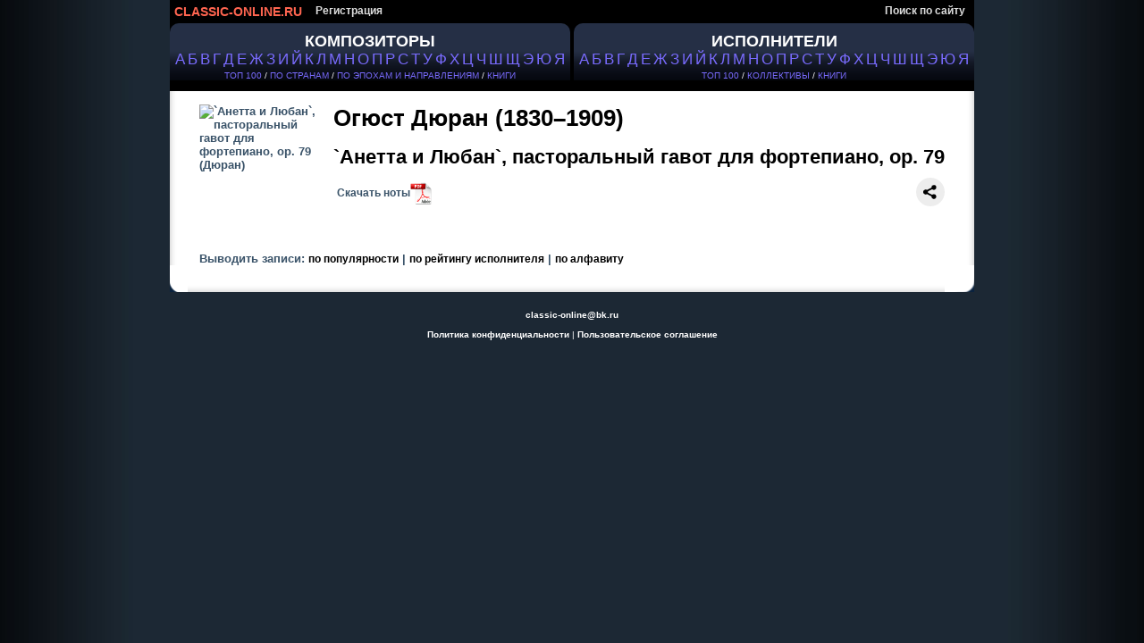

--- FILE ---
content_type: text/html; charset=cp1251
request_url: https://classic-online.ru/ru/production/108037
body_size: 5275
content:


<!DOCTYPE html>
<html>
<head>
<meta http-equiv="Content-Type" content="text/html;charset=windows-1251" />
<meta http-equiv="content-language" content="ru" />
<meta name="yandex-verification" content="1a5cc9602f4a0f7f" />
<meta name="google-site-verification" content="AWbY-l8vc1HTUI2u7BmfWH48fA-ark8ZoibZRx69Aww" />
<meta name='wmail-verification' content='587b065eddf955fd89a339482f2b4b60' />
<meta name="msvalidate.01" content="D62EC988651512A96A38F8D5595B1A59" />
<meta name="description" content='`Анетта и Любан`, пасторальный гавот для фортепиано, op. 79 - Дюран, Огюст - слушать онлайн, скачать, ноты'/>
<meta name="keywords" content='`Анетта и Любан`, пасторальный гавот для фортепиано, op. 79 - Дюран, Огюст - слушать онлайн, скачать, ноты' />





<title>`Анетта и Любан`, пасторальный гавот для фортепиано, op. 79 - Дюран, Огюст - слушать онлайн, скачать, ноты</title>


<link href="/files/css/styles.css" rel="stylesheet" media="all" />


<link rel="icon" href="/favicon.ico" type="image/x-icon" />
<link rel="shortcut icon" href="/favicon.ico" type="image/x-icon" />


<script type="text/javascript" src="/_includes/jquery/jquery.js"></script>
<script type="text/javascript" src="/_includes/jquery/jquery.ocupload.js"></script>
<script type="text/javascript" src="/_includes/jquery/jquery.select.js"></script>
<script type="text/javascript" src="/_includes/jquery/facebox/facebox.js"></script>




<script type="text/javascript">
 <!--           

var audios = new Array(0);

jQuery(document).ready(function($) {
// Функция stop для Audio:
HTMLAudioElement.prototype.stop = function(){
this.pause();
this.currentTime = 0.0;
var s=this.src;
this.src='';
this.src=s;
}
function ForEnd(a,event) {
a.play();
}
function ForStop(b,event) {
for (var k = 0; k < (audios.length); k++){
if (audios[k][0]!=b){
audios[k][0].stop();
}
} 
}
for (var i = 0; i < (audios.length-1); i++){
audios[i][0].addEventListener('ended',ForEnd.bind(null, audios[i+1][0]));
audios[i][0].addEventListener("playing", ForStop.bind(null, audios[i][0]));
} 
if(audios.length>0){
audios[audios.length-1][0].addEventListener("playing", ForStop.bind(null, audios[audios.length-1][0])); 
}

})
-->
</script>






<script type="text/javascript">
 <!--           
jQuery(document).ready(function($) {
$('a[rel*=facebox]').facebox();
})
-->
</script>


<script type="text/javascript">
     var verifyCallback = function(response) {
        $('#captcha').attr('value', response);
		return false;
      };

      var onloadCallback = function() {
        var capID=grecaptcha.render('html_captcha', {
          'sitekey' : '6Lda4SwUAAAAAB2vrVqHKibubI95I0kDCdWnasL6',
		   'callback' : verifyCallback
        });
      };
    </script>










</head>
<body>



<div id="page">

<!-- header -->
<div id="hdr">

<!-- header menu -->


<div id="hm">


<ul id="nav">
<li>
<a href="/" id="logo_new" title="На главную">
CLASSIC-ONLINE.RU
</a></li>


<li><a href="/signup/">Регистрация</a></li>

<li style="float:right;"><a href="/search/">Поиск по сайту</a></li>






</ul>
</div>

























<!-- main menu -->

<div id="alphabet">

<div id="abc_left" style="padding-top:10px;">

<a href="/stat/?type=top_persons&amp;person_type=composer" >
<span style="font-size:18px;font-weight:bold;"  alt="Композиторы" title="Каталог композиторов" >КОМПОЗИТОРЫ</span></a><br />

<ul class="abc">
<li><a href="/ru/composers/%C0" style="font-size:16.5px;text-decoration:none!important;">А</a></li>
<li><a href="/ru/composers/%C1" style="font-size:16.5px;text-decoration:none!important;">Б</a></li>
<li><a href="/ru/composers/%C2" style="font-size:16.5px;text-decoration:none!important;">В</a></li>
<li><a href="/ru/composers/%C3" style="font-size:16.5px;text-decoration:none!important;">Г</a></li>
<li><a href="/ru/composers/%C4" style="font-size:16.5px;text-decoration:none!important;">Д</a></li>
<li><a href="/ru/composers/%C5" style="font-size:16.5px;text-decoration:none!important;">Е</a></li>
<li><a href="/ru/composers/%C6" style="font-size:16.5px;text-decoration:none!important;">Ж</a></li>
<li><a href="/ru/composers/%C7" style="font-size:16.5px;text-decoration:none!important;">З</a></li>
<li><a href="/ru/composers/%C8" style="font-size:16.5px;text-decoration:none!important;">И</a></li>
<li><a href="/ru/composers/%C9" style="font-size:16.5px;text-decoration:none!important;">Й</a></li>
<li><a href="/ru/composers/%CA" style="font-size:16.5px;text-decoration:none!important;">К</a></li>
<li><a href="/ru/composers/%CB" style="font-size:16.5px;text-decoration:none!important;">Л</a></li>
<li><a href="/ru/composers/%CC" style="font-size:16.5px;text-decoration:none!important;">М</a></li>
<li><a href="/ru/composers/%CD" style="font-size:16.5px;text-decoration:none!important;">Н</a></li>
<li><a href="/ru/composers/%CE" style="font-size:16.5px;text-decoration:none!important;">О</a></li>
<li><a href="/ru/composers/%CF" style="font-size:16.5px;text-decoration:none!important;">П</a></li>
<li><a href="/ru/composers/%D0" style="font-size:16.5px;text-decoration:none!important;">Р</a></li>
<li><a href="/ru/composers/%D1" style="font-size:16.5px;text-decoration:none!important;">С</a></li>
<li><a href="/ru/composers/%D2" style="font-size:16.5px;text-decoration:none!important;">Т</a></li>
<li><a href="/ru/composers/%D3" style="font-size:16.5px;text-decoration:none!important;">У</a></li>
<li><a href="/ru/composers/%D4" style="font-size:16.5px;text-decoration:none!important;">Ф</a></li>
<li><a href="/ru/composers/%D5" style="font-size:16.5px;text-decoration:none!important;">Х</a></li>
<li><a href="/ru/composers/%D6" style="font-size:16.5px;text-decoration:none!important;">Ц</a></li>
<li><a href="/ru/composers/%D7" style="font-size:16.5px;text-decoration:none!important;">Ч</a></li>
<li><a href="/ru/composers/%D8" style="font-size:16.5px;text-decoration:none!important;">Ш</a></li>
<li><a href="/ru/composers/%D9" style="font-size:16.5px;text-decoration:none!important;">Щ</a></li>
<li><a href="/ru/composers/%DD" style="font-size:16.5px;text-decoration:none!important;">Э</a></li>
<li><a href="/ru/composers/%DE" style="font-size:16.5px;text-decoration:none!important;">Ю</a></li>
<li><a href="/ru/composers/%DF" style="font-size:16.5px;text-decoration:none!important;">Я</a></li>
</ul>


<div class="top100" style="padding:3px 0;"><a href="/stat/?type=top_persons&amp;person_type=composer" >ТОП 100</a> /
<a href="/stat/?type=country_persons&amp;person_type=composer&amp;country=RUS" >ПО СТРАНАМ</a> /
<a href="/stat/?person_type=composer&type=genre_persons" >ПО ЭПОХАМ И НАПРАВЛЕНИЯМ</a> /


<a href="/actions/message.php?error=7" rel="facebox"  >КНИГИ</a>

</div>
</div>


<div  id="abc_right" style="padding-top:10px;">

<a href="/stat/?type=top_persons&amp;person_type=performer&amp;value=conductor"  >
<span style="font-size:18px;font-weight:bold;margin-top:10px;"  alt="Исполнители" title="Каталог исполнителей" >ИСПОЛНИТЕЛИ </span></a><br />

<ul class="abc">
<li><a href="/ru/performers/%C0"  style="font-size:16.5px;text-decoration:none!important;">А</a></li>
<li><a href="/ru/performers/%C1"  style="font-size:16.5px;text-decoration:none!important;">Б</a></li>
<li><a href="/ru/performers/%C2"  style="font-size:16.5px;text-decoration:none!important;">В</a></li>
<li><a href="/ru/performers/%C3"  style="font-size:16.5px;text-decoration:none!important;">Г</a></li>
<li><a href="/ru/performers/%C4"  style="font-size:16.5px;text-decoration:none!important;">Д</a></li>
<li><a href="/ru/performers/%C5"  style="font-size:16.5px;text-decoration:none!important;">Е</a></li>
<li><a href="/ru/performers/%C6"  style="font-size:16.5px;text-decoration:none!important;">Ж</a></li>
<li><a href="/ru/performers/%C7"  style="font-size:16.5px;text-decoration:none!important;">З</a></li>
<li><a href="/ru/performers/%C8"  style="font-size:16.5px;text-decoration:none!important;">И</a></li>
<li><a href="/ru/performers/%C9"  style="font-size:16.5px;text-decoration:none!important;">Й</a></li>
<li><a href="/ru/performers/%CA"  style="font-size:16.5px;text-decoration:none!important;">К</a></li>
<li><a href="/ru/performers/%CB"  style="font-size:16.5px;text-decoration:none!important;">Л</a></li>
<li><a href="/ru/performers/%CC"  style="font-size:16.5px;text-decoration:none!important;">М</a></li>
<li><a href="/ru/performers/%CD"  style="font-size:16.5px;text-decoration:none!important;">Н</a></li>
<li><a href="/ru/performers/%CE"  style="font-size:16.5px;text-decoration:none!important;">О</a></li>
<li><a href="/ru/performers/%CF"  style="font-size:16.5px;text-decoration:none!important;">П</a></li>
<li><a href="/ru/performers/%D0"  style="font-size:16.5px;text-decoration:none!important;">Р</a></li>
<li><a href="/ru/performers/%D1"  style="font-size:16.5px;text-decoration:none!important;">С</a></li>
<li><a href="/ru/performers/%D2"  style="font-size:16.5px;text-decoration:none!important;">Т</a></li>
<li><a href="/ru/performers/%D3"  style="font-size:16.5px;text-decoration:none!important;">У</a></li>
<li><a href="/ru/performers/%D4"  style="font-size:16.5px;text-decoration:none!important;">Ф</a></li>
<li><a href="/ru/performers/%D5"  style="font-size:16.5px;text-decoration:none!important;">Х</a></li>
<li><a href="/ru/performers/%D6"  style="font-size:16.5px;text-decoration:none!important;">Ц</a></li>
<li><a href="/ru/performers/%D7"  style="font-size:16.5px;text-decoration:none!important;">Ч</a></li>
<li><a href="/ru/performers/%D8"  style="font-size:16.5px;text-decoration:none!important;">Ш</a></li>
<li><a href="/ru/performers/%D9"  style="font-size:16.5px;text-decoration:none!important;">Щ</a></li>
<li><a href="/ru/performers/%DD"  style="font-size:16.5px;text-decoration:none!important;">Э</a></li>
<li><a href="/ru/performers/%DE"  style="font-size:16.5px;text-decoration:none!important;">Ю</a></li>
<li><a href="/ru/performers/%DF"  style="font-size:16.5px;text-decoration:none!important;">Я</a></li>
</ul>



<div class="top100" style="padding:3px 0;">
    
 <a href="/stat/?type=top_persons&amp;person_type=performer&amp;value=conductor"   >ТОП 100</a> /   
<a href="/collectives"  >КОЛЛЕКТИВЫ</a> /    





<a href="/actions/message.php?error=7" rel="facebox" >КНИГИ</a>

</div>
</div>


</div>

</div>
<br><br>





















<div id="vse">




	


<div class="cat">	
<div class="data-case">
<div class="data">
<div class="al">



<!--КОМПОЗИТОР-->
<!--/КОМПОЗИТОР-->






<!--ИСПОЛНИТЕЛЬ-->
<!--/ИСПОЛНИТЕЛЬ-->



<!--КОЛЛЕКТИВ-->
<!--/КОЛЛЕКТИВ-->



<!--ПРОИЗВЕДЕНИЕ-->
<link rel="canonical" href="https://classic-online.ru/ru/production/108037"/>


<table class="archive">
<tr class="padd">
<td class="border_left">&nbsp;</td>
<td class="top">

<br />




<div class="foto"   style="margin-right:20px;">
<img src="/uploads/000_jpg/268700/268677.jpg" align="left" style="max-width:130px;max-height:150px;" alt="`Анетта и Любан`, пасторальный гавот для фортепиано, op. 79 (Дюран)" title="`Анетта и Любан`, пасторальный гавот для фортепиано, op. 79 (Дюран)">
</div>




<div style="min-height:120px;">
<a href="/ru/composer/Massacrie-Durand/32987" style="color:#395268;">
<h2  style="color:#000;font-size:26px;">Огюст Дюран (1830&ndash;1909)</h2>
</a>
<br>
<span style="color:#000;font-size:22px;">`Анетта и Любан`, пасторальный гавот для фортепиано, op. 79</span>
<br><br>





&nbsp;&nbsp;&nbsp;






<a href="/actions/message.php?error=8" rel="facebox"  style="margin-left:-12px;color:#395268;" id="notes_link">Скачать ноты<img src="/files/img/pdf.png" style="height:25px;vertical-align:middle;"/></a> 








<script src="https://yastatic.net/share2/share.js"></script>


<div class="ya-share2" style="display:inline!important;margin-top:-5px;float:right;"  data-curtain data-shape="round" data-color-scheme="blackwhite" data-limit="0" data-more-button-type="short" data-services="vkontakte,odnoklassniki,telegram,viber,whatsapp,skype"></div>



</div>






<div style="clear: both;"></div>















<div style="clear:both;"></div>


<br />
<span style="color:#395268;">
Выводить записи: <a href="?rating_sort=2" >по популярности</a> | <a href="?rating_sort=1" >по рейтингу исполнителя</a> | <a href="?rating_sort=0" >по алфавиту</a></span>


















</td>
<td class="border_right">&nbsp;</td>
</tr>





<tr>
<td class="left_bottom_corner">&nbsp;</td>
<td class="bottom">&nbsp;</td>
<td class="right_bottom_corner">&nbsp;</td>
</tr>
</table>
<!--/ПРОИЗВЕДЕНИЕ-->


<!--ПЛЕЙЛИСТ-->
<!--/ПЛЕЙЛИСТ-->










<!--ФАЙЛ-->
<!--/ФАЙЛ-->





</div></div></div></div>









    

<script  type="text/javascript">
<!--

 //PLAYLIST
    function add_to_playlist(file_id){
      var v = { 'do'        : 'add_to_playlist',
			          'file_id'       : file_id
			      };
    $.ajax({
        'type' : 'POST',
        'url'  : "/ajax/ajax.php",
        'data' : v,
        'dataType' : 'json',
        'success' : refresh
         });
         }
	
	function refresh(res) {
      if (res.msg=='OK') {
        $("#add_to_playlist_"+res.file_id).empty().html('<a href="javascript:;" onclick="delete_from_playlist('+res.file_id+')" class="add_to_playlist"><img src="/files/img/star.png" title="Удалить из плейлиста" /></a>');
      } else {
        $.facebox({ ajax: '/actions/login.php?error=1' });
      }
    }

	function delete_from_playlist(file_id){
      var v = { 'do'        : 'delete_from_playlist',
			          'file_id'       : file_id
			      };
    $.ajax({
        'type' : 'POST',
        'url'  : "/ajax/ajax.php",
        'data' : v,
        'dataType' : 'json',
        'success' : refresh_del
         });
         }
	
	function refresh_del(res) {
      if (res.msg=='OK') {
        $("#add_to_playlist_"+res.file_id).empty().html('<a href="javascript:;" onclick="add_to_playlist('+res.file_id+')" class="add_to_playlist"><img src="/files/img/star_grey.png" onMouseOver="this.src=\'/files/img/star.png\'" onMouseOut="this.src=\'/files/img/star_grey.png\'"  title="Добавить в плейлист" /></a>');
      } else {
        $.facebox({ ajax: '/actions/login.php?message='+res.msg });
        /*alert(res.msg);*/
      }
    }
    
 
 
 
 	function incorrect_name(file_id) {
  $("#incorrect_name_"+file_id).empty();
    
    var v = { 'do'        : 'incorrect_name',
			  'file_id'   : file_id
			      };
    $.ajax({
        'type' : 'POST',
        'url'  : "/ajax/ajax.php",
        'data' : v,
        'dataType' : 'json',
        'success' : refresh_in
         });
}

	function refresh_in(res) {
      if (res.msg=='OK') {
      } else {
        alert(res.msg);
      }
    }
    
 
 
  
 //RATING
 
	function rate(file_id, rate) {
    
    $("#rating_"+file_id).empty().html('<img src="/files/images/working.gif">');
    
    var v = { 'do'        : 'rate',
			        'file_id'   : file_id,
			        'rate'      : rate
			      };
    $.ajax({
        'type' : 'POST',
        'url'  : "/ajax/ajax.php",
        'data' : v,
        'dataType' : 'json',
        'success' : refresh_rate
         });
}

	function refresh_rate(res) {
      if (res.msg=='OK') {
        $("#rating_"+res.file_id).empty().html(res.result);
      } else {
        alert(res.msg);
      }
    }
    

	
	
	function showVoters(FILE_ID,PAGE) {
  if (openedVotersList == FILE_ID) {
    hideVoters(FILE_ID);
    openedVotersList = 0;
    return false;
  }
  openedVotersList = FILE_ID;
  if ( $("#raitingvoters_" + FILE_ID).html() != '' ) {
    $("[rel*=raitingvoters]").hide('slow');
    $("#raitingvoters_" + FILE_ID).show('slow');
  } else {
    var v = { 'do'        : 'get_voters',
			  'file_id'   : FILE_ID
			      };
    $.ajax({
        'type' : 'POST',
        'url'  : "/ajax/ajax.php",
        'data' : v,
        'dataType' : 'json',
        'success' : showVotersResult
         });
  }
  return false;
}

function showVotersResult(res) {
  $("[rel*=raitingvoters]").hide('slow');
  $("#raitingvoters_" + res.file_id).html(res.msg).show('slow');
}

function hideVoters(FILE_ID) {
    $("#raitingvoters_" + FILE_ID).hide('slow');
    return false;
}

var openedVotersList = 0;





//THANKS

function showThanks(FILE_ID,PAGE) {
  if (openedThanksList == FILE_ID) {
    hideThanks(FILE_ID);
    openedThanksList = 0;
    return false;
  }
  openedThanksList = FILE_ID;
  if ( $("#thanks_" + FILE_ID).html() != '' ) {
    $("[rel*=thanks]").hide('slow');
    $("#thanks_" + FILE_ID).show('slow');
  } else {
    var v = { 'do'        : 'get_thanks',
			  'file_id'   : FILE_ID
			      };
    $.ajax({
        'type' : 'POST',
        'url'  : "/ajax/ajax.php",
        'data' : v,
        'dataType' : 'json',
        'success' : showThanksResult
         });
  }
  return false;
}

function showThanksResult(res) {
  $("[rel*=thanks]").hide('slow');
  $("#thanks_" + res.file_id).html(res.msg).show('slow');
}

function hideThanks(FILE_ID) {
    $("#thanks_" + FILE_ID).hide('slow');
    return false;
}

var openedThanksList = 0;



//AGREES

	function add_agree(comment_id) {
	
	$("#agrees_cnt_"+comment_id).empty().html('<img src="/files/images/working.gif">');
  
  var v = { 	'do' : 'update_agrees',
				'comment_id'     : comment_id
			      };
    $.ajax({
        'type' : 'POST',
        'url'  : "/ajax/ajax.php",
        'data' : v,
        'dataType' : 'json',
        'success' : refresh_agrees
         });
         }

		 
		 
	function refresh_agrees(res) {
         if (res.msg=='OK') {
			
			$("#add_agrees_"+res.comment_id+' a' ).empty().html("<img src='"+res.src+"' onMouseOver=\"this.src='"+res.src_old+"'\" onMouseOut=\"this.src='"+res.src+"'\" style=\"vertical-align:middle;height:16px;width:16px;\" title='"+res.title+"' />");
			
			$("#agrees_cnt_"+res.comment_id).empty().html("<span>"+res.agrees_cnt+"</span>");
			$('a[rel*=facebox3_'+res.comment_id+']').facebox();
			
		} else {
			$("#agrees_cnt_"+res.comment_id).empty().html("<span>"+res.agrees_cnt+"</span>");
			
         }
}



//THANKS

	function add_thanks(file_id) {
	
$("#thanks_cnt_"+file_id).empty().html('<img src="/files/images/working.gif">');

	
    var v = { 'do' : 'thanks',
			  'file_id'     : file_id

			};
    $.ajax({
        'type' : 'POST',
        'url'  : "/ajax/ajax.php",
        'data' : v,
        'dataType' : 'json',
        'success' : refresh_thanks
         });
         }

		 
		 
	function refresh_thanks(res) {
         if (res.msg=='OK') {
			 
		
			$("#add_thanks_"+res.file_id+' a' ).empty().html("<img src='"+res.src+"' onMouseOver=\"this.src='"+res.src_old+"'\" onMouseOut=\"this.src='"+res.src+"'\"   title='"+res.title+"' />");
		
			$("#thanks_cnt_"+res.file_id).empty().html("<span style='text-decoration:none;font-size:1em;font-weight:bold;'>("+res.thanks_cnt+")</span>");
			
		}else{
			
			$("#thanks_cnt_"+res.file_id).empty().html("<span style='text-decoration:none;font-size:1em;font-weight:bold;'>("+res.thanks_cnt+")</span>");

		}
}

-->
</script>

</div><!-- END fo #vse div-->


<!-- Footer -->
<div id="ftr">


<a href="mailto:classic-online@bk.ru"  rel="nofollow">classic-online@bk.ru</a>

<br /><br />
<a href="/privacy" rel="nofollow">Политика конфиденциальности</a> | <a href="/terms_ru" rel="nofollow">Пользовательское соглашение</a>
<br /><br />




<!-- counters -->

		  <!--LiveInternet counter-->
<script type="text/javascript"><!--
document.write("<a href='//www.liveinternet.ru/click' "+
"target=_blank><img src='//counter.yadro.ru/hit?t44.5;r"+
escape(document.referrer)+((typeof(screen)=="undefined")?"":
";s"+screen.width+"*"+screen.height+"*"+(screen.colorDepth?
screen.colorDepth:screen.pixelDepth))+";u"+escape(document.URL)+
";"+Math.random()+
"' alt='' title='LiveInternet' "+
"border='0' width='31' height='31'><\/a>")
//--></script><!--/LiveInternet-->

<!-- Yandex.Metrika counter -->
<div style="display:none;"><script type="text/javascript">
(function(w, c) {
    (w[c] = w[c] || []).push(function() {
        try {
            w.yaCounter3631339 = new Ya.Metrika({id:3631339,
                    clickmap:true,
                    trackLinks:true});
        }
        catch(e) { }
    });
})(window, 'yandex_metrika_callbacks');
</script></div>
<script src="//mc.yandex.ru/metrika/watch_visor.js" type="text/javascript" defer="defer"></script>
<noscript><div><img src="//mc.yandex.ru/watch/3631339" style="position:absolute; left:-9999px;" alt="" /></div></noscript>
<!-- /Yandex.Metrika counter -->





</div> <!-- END fo #footer div-->





</div><!-- END fo #page div-->




<!--google-->	

<script  type="text/javascript">
<!--
  var _gaq = _gaq || [];
  _gaq.push(['_setAccount', 'UA-18621388-1']);
  _gaq.push(['_trackPageview']);

  (function() {
    var ga = document.createElement('script'); ga.type = 'text/javascript'; ga.async = true;
    ga.src = ('https:' == document.location.protocol ? 'https://ssl' : 'http://www') + '.google-analytics.com/ga.js';
    var s = document.getElementsByTagName('script')[0]; s.parentNode.insertBefore(ga, s);
  })();

-->
</script>
	
<!--end google-->	



</body>
</html>
		









--- FILE ---
content_type: text/css
request_url: https://classic-online.ru/files/css/styles.css
body_size: 12394
content:
/*
----------------------------------------------------------------------------------------------------
	[Defaults Tags options]
----------------------------------------------------------------------------------------------------
*/
* { margin: 0; padding: 0; outline: none; }

body {font-family: Arial, Helvetica, sans-serif;
	font-size: 0.625em;	
	padding: 0;
	margin: 0;
	background:#000000 url(/files/img/templatemo_main_bg.jpg) repeat-y center;
	color: #fff;}
	

ul {list-style-type: none;}
img {border:none;}
table {border-collapse:collapse;}

dd {font-size: 0.9em;	
    font-style: italic; /* Курсивное начертание текста */
	margin:0 1.5em 0;
}
   
dt{font-weight:bold;
	margin: 1em 0;/* Отступ сверху */
}

fieldset {
	padding:5px;
}


#page {
	width: 900px;
	margin: auto;
	background-color:#000;
	/*text-align:left;*/
}
/*
.top-shadow {
	background: url("/files/img/shadow-top.png") no-repeat top;
	height: 80px;
	margin-top: -20px;
	float: left;
	width: 100%;
}

.container-shadow {
	background: url("/files/img/container-shadow.png") repeat-y;
	float: left;
	width: 100%;
	margin: 0; 
	padding: 0;
}

.bottom-shadow {
	background: url("/files/img/shadow-bottom.png") no-repeat bottom;
	height: 80px;
	float: left;
	width: 100%;
	margin-bottom: 0px;
}
*/
div#vse {background-color:#000;color:#395268;}	
	

/*
----------------------------------------------------------------------------------------------------
	[Colors]
----------------------------------------------------------------------------------------------------
*/
	h1 { color: #fff; }
	a { color: #fff; }

	
	input, textarea, select { color: #000; } 
/*
----------------------------------------------------------------------------------------------------
	[Font size]
----------------------------------------------------------------------------------------------------
*/
	h1 { font-size: 1.5em; }
	p, a { font-size: 1.2em; }
	p a { font-size: 1em; }


/*
----------------------------------------------------------------------------------------------------
	[Header]
----------------------------------------------------------------------------------------------------
*/
div#hdr {background:#000;}


/* header menu НАВИГАЦИЯ ВЕРХНЕЕ МЕНЮ*/
div#hm {}

#nav{
	
	float:left;
	width: 900px;
	margin:0 auto;
	list-style:none;
	font-weight:bold;
	
}




#nav li{
	float:left;
	margin-right:5px;
	position:relative;
	display:block;
	z-index:2;
}
#nav li a{
	display:block;
	padding:5px;
	/*background:#735DFC;*/
	text-decoration:none;
	color: #ddd;
	text-decoration: none;
	text-shadow:1px 1px 1px rgba(0,0,0,0.75); /* Тень текста, чтобы приподнять его на немного */
	border-radius:2px;
	-moz-border-radius:2px;
	-webkit-border-radius:2px;
}

#nav li a:hover{
	color:#ffffff;
	background:#333;
	background:rgba(51,51,51,0.75); /* Выглядит полупрозрачным */
}

/*--- УТОЧНЕНИЯ СТИЛЕЙ ДЛЯ ОТДЕЛЬНЫХ ПУНКТОВ ВЕРХНЕГО УРОВНЯ ---*/
a#logo_new {
	padding:5px;
	color:#ff6550 !important;
	font-size:14px;
	font-weight:bold;
}
a#logo_new:hover {
	color:#fff;
}
#nav li  form input {
	height:12px;
	width:120px;
	margin:1px 0px 0px;
	padding:3px;
	/*background:#735DFC;*/
}

#nav li#msg {float:right;}

#nav li#msg a{
	color: red;
	background-color:#FFCBCB;
	margin:1px 0px 0px;
	padding:3px;	
	text-shadow:none;
border-radius: 2px;
-moz-border-radius: 2px;
-webkit-border-radius: 2px;
}
#nav li#msg a:hover{
	border:inset 1px #FF0000;
	color:#ffffff;
	background-color:#000;
}

/*--- ВЫПАДАЮЩИЕ ПУНКТЫ ---*/
#nav ul{
	list-style:none;
	position:absolute;
	left:-9999px; /* Скрываем за экраном, когда не нужно (данный метод лучше, чем display:none;) */
	opacity:0; /* Устанавливаем начальное состояние прозрачности */
	-webkit-transition:0.25s linear opacity; /* В Webkit выпадающие пункты будут проявляться */
}
#nav ul li{
	/*padding-top:1px; /* Вводим отступ между li чтобы создать иллюзию разделенных пунктов меню */
	float:none;
	border-top:inset 1px #333;
}
#nav ul a{
	white-space:nowrap; /* Останавливаем перенос текста и создаем многострочный выпадающий пункт */
	display:block;
}
#nav li:hover ul{ /* Выводим выпадающий пункт при наведении курсора */
	left:0; /* Приносим его обратно на экран, когда нужно */
	opacity:1; /* Делаем непрозрачным */
}
#nav li:hover a{ /* Устанавливаем стили для верхнего уровня, когда выводится выпадающий список */
	background:#333;
	background:rgba(51,51,51,0.95); /* Выглядит полупрозрачным */
}
#nav li:hover ul a{ /* Изменяем некоторые стили верхнего уровня при выводе выпадающего пункта */
	text-decoration:none;
	-webkit-transition:-webkit-transform 0.075s linear;
}
#nav li:hover ul li a:hover{ /* Устанавливаем стили для выпадающих пунктов, когда курсор наводится на конкретный пункт */
	background:#735DFC;
	background:rgba(115,93,252,0.95); /* Будет полупрозрачным */
	-moz-transform:scale(1.05);
	-webkit-transform:scale(1.05);
}


/* АЛФАВИТ*/
#alphabet  {
	width:900px;
	height:54px;
	clear:both;
}

div#abc_left, div#abc_right, div#abc_mobile {
	width:438px;
	height:100%;	
	text-align:center;
	padding:5px;
	font-size:10px;
	background:#000  url('/files/img/grad16.png') 0 0 repeat-x;
	border-top-left-radius: 10px;
	-moz-border-radius-topleft: 10px;
	-webkit-border-top-left-radius: 10px;
	border-top-right-radius: 10px;
	-moz-border-radius-topright: 10px;
	-webkit-border-top-right-radius: 10px;
}

div#abc_left {float:left;}	
div#abc_right {float:right;}		


#alphabet div a{
		text-decoration:none;
}


ul.abc {display:inline;}
ul.abc li {display: inline;color:#fff;}
ul.abc li a {
	text-decoration:underline!important;
	color:#796BFD;
	font-size:16px;}
	
.top100  a{color:#796BFD;font-size:10px;}
.top100  a:hover{color:#fff;}

div#reklama {clear:both;
	background:#000;
	text-align:center;
	font-size:1em;
}
		
/*
----------------------------------------------------------------------------------------------------
	[Footer]
----------------------------------------------------------------------------------------------------
*/
	
#ftr {	padding:20px 0; 
		clear:both;
		text-decoration:none;
		text-align:center;
		background-color:#1c2834;
		}

#ftr a:link,#ftr a:active, #ftr a:visited  {font-weight:bold;font-size:1em;text-decoration:none;color:#fff;}
#ftr a:hover {color:#735DFC;text-decoration: underline;}		
		
	
		
/*
----------------------------------------------------------------------------------------------------
	[Catalogue]
----------------------------------------------------------------------------------------------------
*/
	/*высота главного блока*/
	
	div.cat {}
	div.cat div.data-case {position:relative;}
	div.cat div.data { padding: 0;}		

			
			/* title */
			div.cat h1 { padding:0.5em 1.2em;font-size: 2em; color: #EAE9F3; text-transform: uppercase;}
			div.cat h1 a { font-size: 0.9em; font-weight: normal; color: #EAE9F3;text-transform: uppercase;}
			div.cat h1  span {font-size: 100%;text-transform: uppercase;}
			div.cat h1  span a{ font-size: 0.7em; 
							font-weight: normal; 
							color:#EAE9F3;
							text-transform: none;
							text-decoration: none;
							border-bottom: 1px dashed;}
			div.cat h1  span a:hover {}
			/* note */
			div.cat p { font-size: 0.7em;color: #000; padding: 1em 0; text-align:justify;}

			/* abc */
			ul.abs { padding: 1em 0em 1em; text-align:center;}
				ul.abs li { display: inline; padding: 0 .4em; }
					ul.abs a { font-size: 1.8em; color: #242b3b; text-decoration:underline;}
					ul.abs a:hover {}
					ul.abs span {
						font-size: 4em;
						color: #242b3b;
						vertical-align: -.2em;
						padding: 0 0em;
						cursor: default;
					}

			/* author's list */
			div.al { padding: 0;}
			div.al h1 {padding: 0;margin:0.5em;}
			div.al h3{ background:#EAE9F3;}
			
				div.al table { width: 100%;background:#fff; }
					div.al table tr:first-child { height: 30px; background:#fff;}
					div.al table td { height: 25px; vertical-align:top; }
					div.al table td+td { width: 1px; font-size: 1.3em;font-weight:bold;padding-left:1em;}
					div.al table td + td +td{ padding-left: 1em; width: auto; }
					div.al table td + td + td +td{ text-align: left; padding:0;margin:0; width:7em; }
					div.al table td + td + td + td +td{ text-align: right; width: 1px; }
					
					div.al table td.top{height: 30px;background:#fff url(/files/img/div_fon_top.gif) top 100% repeat-x;}
					div.al table td.border_right {width: 30px;background:#fff url(/files/img/div_fon_right.gif) right repeat-y;}
					div.al table td.border_left {width: 30px;background:#fff url(/files/img/div_fon_left.gif) repeat-y;}
					div.al table td.right_bottom_corner {width: 30px;	height: 30px;background: #fff url(/files/img/right_bottom_corner.png) right no-repeat;}
					div.al table td.left_bottom_corner{width: 30px;	height: 30px;background:#fff url(/files/img/left_bottom_corner.png)  left bottom no-repeat;}
					div.al table td.bottom{height: 30px;background:#fff url(/files/img/div_fon_bottom.gif) 0 100% repeat-x;}
					
					
					div.al table tr span.dashed_span {font-size: 1em;}
					div.al table tr span.dashed_span a {text-decoration:none;border-bottom: 1px dashed;}
					div.al table tr span.dashed_span a:hover {text-decoration:none;border-bottom: 1px dashed;}
					
					div.al table tr.even { background:linear-gradient(to bottom, #d4e0fd, #f2f5fd);}
                    div.al table tr.odd  { background:linear-gradient(to bottom, #d4e0fd, #f2f5fd);}
					div.al table tr.odd:hover {}
					a.action {border:0 !important;}
				
				
				div.al a { font-size: 1em;font-weight:bold;text-decoration:none;}
				div.al a:hover  { text-decoration:underline;}
				div.al table td + td +td a { color: #002480;}
				div.al table td + td + td +td a { color: #8583a2; }
				div.al table td + td + td + td+td  a { white-space: nowrap; }
					
				/*выпадающий список*/
				div.al div.productions_list table {background-color: transparent;margin:0;padding:0;}
				div.al div.productions_list table tr {background-color: transparent;height:15px !important;margin:0;padding:0;}
				div.al div.productions_list table tr:hover {color:#fff;background:#000;text-decoration:none;}
				div.al div.productions_list table tr td {
													font-size:1em;
													background-color: transparent;
													height:10px !important;
													margin:0;
													padding:0;}
				
				
				div.al div.productions_list a { font-size:0.9em;color:#0B1B3E;}
				div.al div.productions_list a:hover {color:#fff;background:#000;text-decoration:none;}
				
				
				.catalog_fieldset {
					margin-left:-13px;
					padding:10px;
					border: 1px solid #dddddd;					
				}
				
				.catalog_fieldset legend {
					font-size:10px;
					-moz-opacity:0.6;-khtml-opacity:0.6;opacity:0.6;
				}				
				
				.catalog_fieldset span {
					margin-right:20px;
				}	
				
				.catalog_fieldset span a{
					color:#000000!important;
					font-size:12px;
					-moz-opacity:0.9;-khtml-opacity:0.9;opacity:0.9;
				}
				
				
/* ARCHIVE*/

.prod_head {width:680px; text-align:left;position:relative;left:0px;}

div.al table.archive { width: 100%;
margin:0;
padding:0;
background:#fff; 
}

div.al table.archive td { width: 20px; vertical-align:top; }
div.al table.archive td+td { width: auto; font-size: 1.3em;font-weight:bold;padding-left:1em;}
div.al table.archive td + td +td{ padding-left: 1em; width: 20px; }
					
					div.al table.archive td.border_right {width: 20px;/*height: 99%;*/background:#fff url(/files/img/div_fon_right.gif) right repeat-y;}
					div.al table.archive td.border_left {width: 20px;/*height: 99%;*/background:#fff url(/files/img/div_fon_left.gif) repeat-y;}
					div.al table.archive td.right_bottom_corner {width: 20px;	height: 30px;background: url(/files/img/right_bottom_corner.png) right bottom no-repeat;}
					div.al table.archive td.left_bottom_corner{width: 20px;	height: 30px;background: url(/files/img/left_bottom_corner.png)  left bottom no-repeat;}
					div.al table.archive td.bottom{height: 30px;background:#fff url(/files/img/div_fon_bottom.gif) 0 100% repeat-x;}
					div.al table.archive td.top{height: 30px;background:#fff url(/files/img/div_fon_top.gif) top 100% repeat-x;}
					div.al table.archive td.top p {font-size:0.9em;}
					/*player main style*/
					div.al table.archive td.player {color:#212428;}
					div.al table.archive td.player a{color:#0c2a4c;}
					div.al table.archive td.player a:hover {}
					div.al table.archive td.player div.player_box {margin-left:150px;}
					
					/*action main style*/
					div.al table.archive tr span.dashed_span {font-size: 1em;}
					div.al table.archive tr span.dashed_span a {text-decoration:none;border-bottom: 1px dashed;}
					div.al table.archive tr span.dashed_span a:hover {text-decoration:none;border-bottom: 1px dashed;}
					a.action {color:black; font-size:90%}
				
				
				div.al table.archive a { font-size:1em;font-weight:bold;text-decoration:none;}
				div.al table.archive a:hover  {text-decoration:underline;}
				div.al table.archive table td + td a {color:#395268;}
				/*хлебные крошки*/
				table.archive span.bread {font:italic 13px Tahoma,Verdana,Arial,Helvetica,sans-serif;}
				table.archive span.bread a{font:italic 13px Tahoma,Verdana,Arial,Helvetica,sans-serif;color:#0857f2;}	
				
				
				
				
				
				
				
				
				
 		
/*composer name style*/
		div.al div a { font-size: 1em;}
		div.al table tr td div.composer_name {border-radius: 5px;	-moz-border-radius: 5px;-webkit-border-radius: 5px;
		background:linear-gradient(to bottom, #3f5475, #2f3753);
		/*background: #2F3753 url(/files/img/form-header.png) 100%  0 repeat-x;*/
		margin: 1.5em 0 1em;
		padding: 0.7em 0;
		font-size: 1.1em;
		position:relative;
		text-align:center;
		} 
		div.al table tr td div.composer_name a {color:#e8e9ec;text-decoration:none;}
		div.al table tr td div.composer_name a:hover {text-decoration:underline;color:#e8e9ec;}
		div.al table tr td div.composer_name span{color:#546594;}
		
		
		
		
/*performer name style*/
		div.al table tr.padd td div.performer_name {border-radius: 5px;	-moz-border-radius: 5px;-webkit-border-radius: 5px;
		/*background: #fff url(/files/img/cat-data-case-bg.gif) left top repeat-x;*/ 
		background:linear-gradient(to bottom, #bec0c5, #ffffff);
		margin: 1em 0 0 0;
		padding: 0.7em 0.1em;
		position:relative;
		text-decoration:none;
		}
		div.al table tr.padd td div.performer_name a {color:#1f2b43;font-size:14px;}
		div.al table tr.padd td div.performer_name span{color:#546594;font-size: 11px;}
		
		div.foto {min-height:130px; max-width: 130px; float: left!important; margin-bottom:20px; padding:0;}
        div.al table tr.padd td  a { font-size:12px;}
        div.al table td div.content { font-size: 14px;font-weight:normal;line-height:18px; margin: 1em 0;padding:0.5em;border:1px dashed #a8bfd7;background:#eee;color:#395268;
		border-radius: 10px;-moz-border-radius: 10px;-webkit-border-radius: 10px;color:#395268;}
       
		div.al table td div.content a{ font-size: 12px; text-decoration:none;}		
		div.hr { border-top: 5px solid #000; padding: 2.1em 0 2.6em; }
		
/*PLAYER*/		
		
div.al a {color:#000;}
div.player_box {}
.playlist div.player_box,.new_files  div.player_box{margin-left:150px!important;}
div.author {font-size:0.8em; padding:0.4em 0;}
span.author a {font-size:0.8em;}


div.playerContainer{z-index:1000;}
div.playerContainer div  div{height:20px;z-index:1000;}/*чтоб плеер не перекрывал ост функции*/
div.playerContainer img {width:100%;z-index:1000;}
div.listen {font-size:10px; z-index:1001;color:#000;margin:10px 0 0 0;font-weight:normal;}
span.listen {font-size:10px;font-weight:normal;}
span.listen a {font-size:10px;}
div.managment a {font-size:0.8em !important; font-weight:bold;} 
div.file_content {font-size:12px;font-weight:normal;padding-left:-0.8em;padding-top:0.8em;}
div.productions_list {padding-left:1em}
.add_to_playlist {font-size:9px;text-decoration:none;font-weight:normal;}


div.managment td.managment_td {background:#fff;}
div.managment td.managment_td a{color:#3A4257 !important;font-size:0.7em !important;}
div.managment td.managment_td a:hover {text-decoration:none;color:#fff!important;}

span a.moderator_del {font-size:0.9em !important; text-align: right;padding:0.5em 0 0 0;font-weight:bold;color:red !important;}



hr {background:#787879; margin:1em 0; border:1px solid #787879}
hr.end {background:black; margin:1em 0; border:2px solid black}	

/*NOTES*/
	
table.notes td{font-size:1em!important;
background-color:#a8bfd7;
border:1px solid #fff;
vertical-align:middle!important;
padding:.5em;
text-align:center!important;
}
table.notes td.notes_content{text-align:left!important;width:200px!important;}
table.notes td img{height:30px;vertical-align:middle;}



/*BOOKS*/
	
table.books td{font-size:1em!important;
background-color:#a8bfd7;
border:1px solid #fff;
vertical-align:middle!important;
padding:.5em;
text-align:center!important;
}
table.books td.books_content{text-align:left!important;width:400px!important;}
table.books td img{height:30px;vertical-align:middle;}
.small_sp{font-size:0.85em;}






/*
----------------------------------------------------------------------------------------------------
	[HOME]
----------------------------------------------------------------------------------------------------
*/		

.statistic {padding: 1em 0;}
.blocks {margin:0 10px 20px 10px;padding-bottom:5px;}

					
					/*Thanks*/
div#thanks {padding:1em; margin:0.5em 0; border:1px dashed #787879}
div#thanks h3 {display:inline;}
div#thanks span {margin-left:2.5em;}
div#thanks span a{border-bottom:1px dashed #787879;text-decoration:none;font-size:1em;}
div#thanks table tr td {font-size:0.5em;text-align:left;width:auto;}
	

	
/*высота блоков на главной странице*/
	
ul.stat {overflow:hidden;padding:0;margin: auto;width:100%;color:#000;}

ul.stat li.left { width:50%;}
ul.stat li.right { width:50%;}
	
ul.stat div.case {
			
			background: #fff;
			padding:0;
			position: relative;
				}
			
			
			/*размеры нижних блоков*/			
			ul.stat div.case div.conteiner {
			padding:0em;
				font-size: 1em;
				font-weight:bold;
				height: 170px; 
				position: relative;
				overflow:hidden;
				z-index: 1;
				background: #fff;
				
			}
			ul.stat div.case div.bg {
        background: url('/files/img/grad.png') repeat-x bottom;
		top:70px;
        height: 100px;
        width:100%;
        position:absolute;
        z-index: 10;
		
      }

	  
	  
			/*размеры верхних блоков*/
			
			ul.stat div.case div.xconteiner {
				height: 2000px;  
				position: relative;
				overflow:hidden;
				z-index: 1;
				font-size: 1em;
				font-weight:bold;

			}
			
		ul.stat div.case div.xbg {
        background: url('/files/img/grad.png') repeat-x bottom;
		top: 1900px;
        height: 100px;
        width:100%;
        position:absolute;
        z-index: 10;
		}
	      
		  ul.stat div h2 {
		   padding-bottom:1em;
		  text-align:center;
          font-weight:bold;
          font-size: 1.2em;
          text-transform: none;
		  }
				
		ul.stat div  span.white {
					color:#fff;
					text-decoration: none;
					font-family:Verdana, Sans-serif;
					
				}
				
				ul.stat div a {
					color:#212428;
					}
				ul.stat div a.second {
          padding-top:0;
        }
		
				ul.stat div p { padding-top: 5px; position: relative; }

			/* composer */
			ul.stat li.left { float: left; }
				ul.stat li.left div.case { margin-right: 0em; }
				
			/* add track */
			ul.stat li.right { float: right; }
				ul.stat li.right div.case { margin-left: 0em; }
			
			/* actor */
			ul.stat li.center { margin-left: auto; margin-right: auto; float: both; }
				ul.stat li.center div.case { margin-left: 2em; margin-right: 2em; }
			
			ul.stat div.managment a {font-size:7pt !important}	
			

			
.home_head {
margin-top:1em;
background: #fff url(/files/img/cat-data-case-bg.gif) left top repeat-x;position:relative;
padding:0.3em;
	font-family:  Helvetica, Arial, sans-serif;	
	font-weight:normal;
	font-size:10px;
	text-decoration:none;
border-radius: 4px;
-moz-border-radius: 4px;
-webkit-border-radius: 4px;
}

.home_head a{

	font-family:  Helvetica, Arial, sans-serif;	
	font-weight:normal;
	font-size:12px;
	text-decoration:none;

}

.home_head a:hover{
	text-decoration:underline;

}

#home_comment{   
 margin: 10px 10px 0 10px;
    padding: 0 10px;
	background: #CACCD1;
	color:#212428;
	font-family: Helvetica, Arial, sans-serif;
	font-weight:normal;
	font-size:12px;

	border-radius: 4px;
-moz-border-radius: 4px;
-webkit-border-radius: 4px;
} 

#home_comment  a{
	color:#212428;
	font-family:  Helvetica, Arial, sans-serif;	
	font-weight:normal;
	font-size:14px;	
	text-decoration:none;

} 

#home_comment  a:hover{
	text-decoration:underline;
}


#home_stat{
	height:130px;
	margin: 10px 10px 0 10px;
    padding: 10px;
	background: #eee;
	color:#212428;
	font-family: Helvetica, Arial, sans-serif;
	font-weight:normal;
	font-size:12px;
	text-decoration:none;
	border-radius: 4px;
-moz-border-radius: 4px;
-webkit-border-radius: 4px;
}	

#home_stat  a{
	color:#212428;
	font-family:  Helvetica, Arial, sans-serif;
	font-weight:normal;
	font-size:14px;
	text-decoration:none;
} 

/*
----------------------------------------------------------------------------------------------------
	[Modal Window]
----------------------------------------------------------------------------------------------------
*/
div.mw {
		position: absolute;
		margin: 0 auto;
		left: 50%;
		right: auto;
		top: 5em;
	  z-index: 3000; 
	}
		/* data */
		div.mw table.mw-data { width: 100%; margin-left: -25.0em; width: 55.0em; position: relative; }
			/* layout constructor */
			div.mw table.mw-data tr.mdl td { height: 100%; }
			div.mw table.mw-data tr.top td,
			div.mw table.mw-data tr.btm td { height: .7em; }
			/* color field */
			div.mw table.mw-data tr.top td + td,
			div.mw table.mw-data tr.mdl td:first-child,
			div.mw table.mw-data tr.mdl td.mdl-r,
			div.mw table.mw-data tr.btm td + td { background-color: #212428; }
			/* corners */
			div.mw table.mw-data tr.top td:first-child,
			div.mw table.mw-data tr.top td + td + td,
			div.mw table.mw-data tr.btm td:first-child,
			div.mw table.mw-data tr.btm td + td + td {
				background-image: url(/files/img/mw-lay-bg.png);
				background-repeat: no-repeat;
				background-color: transparent;
				width: 7px;
				height: 7px;
			}
				div.mw table.mw-data tr.top td + td + td { background-position: 0 -7px; }
				div.mw table.mw-data tr.btm td:first-child { background-position: 0 -14px; }
				div.mw table.mw-data tr.btm td + td + td { background-position: 0 -21px; }
			/* alpha opacity */
			div.mw table.mw-data td {
				filter:progid:DXImageTransform.Microsoft.Alpha(opacity=70);
				-moz-opacity: 0.7;
				-khtml-opacity: 0.7;
				opacity: 0.7;
			}
				div.mw table.mw-data td.mw-content {
					filter:progid:DXImageTransform.Microsoft.Alpha(opacity=100);
					-moz-opacity: 1;
					-khtml-opacity: 1;
					opacity: 1;
				}
			/* content */
			div.mw div.mw-content-case { position: relative; }
				div.mw div.bg {
					position: absolute;
					left: 0; top: 0; right: 0; bottom: 0;
					z-index: 1;
					width: 100%;
					background: #acf url(/files/img/form-header.png) repeat-x;
				}
				div.mw div.mw-content { position: relative; z-index: 2; color: #000; }
				/* form constructor */
				div.mw-form {}
					/* title */
					div.mw-form div.ttl { padding: 1.2em 5em 1.2em; }
						div.mw-form div.ttl h1 { font-size: 1.6em; font-weight: bold; color: #fff;}
						
					.warring {font-size: 1em;	color: #000; text-align:justify;}
					.warring1 {font-size: 1.2em;	color: #003399; text-align:justify;}
					.warring2 {font-size: 1em;	color: red; text-align:justify;}
					.warring3 {font-size: 1em;	color: #000; text-align:justify;}

					div.mw-form-data { padding: 0em 5em 0em; background: transparent url(/files/img/mw-form-bg.png); }
						div.mw-form-data form { padding: 1em 0 0 ; } 
							div.mw-form-data span { font-weight: bold; font-size: 1.2em; }
							
							
							div.mw-form-data input[type="text"] {
								display: block;
								margin: 6px 0 5px;
								font-size: 1.3em;
								padding: 3px 0;
								width: 100%;
								background:#D6E0EB;
								border: 1px solid #8A99A6 ;
								border-radius: 4px;
								-moz-border-radius: 4px;
								-webkit-border-radius: 4px;
							}
							div.mw-form-data input[type="password"] {
								display: block;
								margin: 6px 0 5px;
								font-size: 1.3em;
								padding: 3px 0;
								width: 100%;
								background:#D6E0EB;
								border: 1px solid #8A99A6 ;
								border-radius: 4px;
								-moz-border-radius: 4px;
								-webkit-border-radius: 4px;
							 							}

							div.mw-form-data textarea {
								display: block;
								margin: 6px 0 5px;
								font-size: 1.5em;
								padding: 4px 0;
								width: 100%;
								background:#D6E0EB;
								border: 1px solid #8A99A6 ;
								border-radius: 4px;
								-moz-border-radius: 4px;
								-webkit-border-radius: 4px;
							}

							div.mw-form-data select {
								display: block;
								margin: 6px 0 5px;
								font-size: 1.3em;
								padding: 0px 0;
								width: 100%;
								background:#D6E0EB;
							}

							div.mw-form-data input.file {
								display: block;
								margin: 6px 0 5px;
								font-size: 1.2em;
								padding: 4px 0;
								width: 100%;
								color: #000;
								background:#D6E0EB;
							}
							div.mw-form-data input[type="submit"] {
								display: block;
								margin: 6px 0 5px;
								font-size: 1.6em;
								padding: 1px;
								color: #000;
								font-weight: bold;
								background:#D6E0EB;
								border: 1px solid #8A99A6 ;
								border-radius: 4px;
								-moz-border-radius: 4px;
								-webkit-border-radius: 4px;
							}

							div.mw-form-data input:hover,div.mw-form-data select:hover,div.mw-form-data textarea:hover{	background: #fff;}
							div.mw-form-data input:focus,div.mw-form-data select:focus,div.mw-form-data textarea:focus{	background: #fff;}

					/* close link */
					div.mw-form div.mw-close { padding: 1.0em 3.5em 1.7em; text-align: right; }
						div.mw-form div.mw-close a { font-size: 1.4em; color: #000; font-weight: bold; }

div#result_ok {font-weight:bold; color:#00FF42;  font-size:1.2em;}
div#result_error {font-weight:bold;  font-size:1.2em;}
a#upload {color:#2c618f;padding:0;}

					
					
/*
----------------------------------------------------------------------------------------------------
	[Content]
----------------------------------------------------------------------------------------------------
*/
	div.cnt {  }
/* Article */
div.article {width:100%;}
/* Pager */

ul.paging { text-align: center; padding-top: 0em; margin: 0;  font-size: 1em; color: #ccc}
		ul.paging li { display: inline; margin: 0 .25em; }
		ul.paging li.active { color:#fff; background:#252F45; padding:0 0.2em}
		ul.paging li.next { margin-left: 1em; }
			ul.paging li  a { color: #252F45!important; font-size:1em!important;}
			


		
/*
----------------------------------------------------------------------------------------------------
	[THANKS]
----------------------------------------------------------------------------------------------------
*/	


.lastThanksLink{
text-decoration:none;
font-size:2em !important;
color:#212428 !important;
}



		
/*
----------------------------------------------------------------------------------------------------
	[COMMENTS]
----------------------------------------------------------------------------------------------------
*/	


/*Comments*/


.comment_link {text-decoration:none;font-size:10pt;font-weight:normal;}
a.comment_link {text-decoration:none;font-size:1.1em;font-weight:normal;font-variant:Arial;}
a.comment_link:hover {text-decoration:underline;}

a.comments_controller {text-decoration:underline!important;;font-size:0.9em !important;}
a.comments_controller:hover {}

.comments_add {font-size:1em !important;margin-left:0em;}
.comments_add a:hover {}
.comments_add a{text-decoration:underline !important;}
.comment_link span {font-size:0.9em !important;}


div.comments span {font-size:1em;font-weight:normal;}
div.comments a {font-size:1em;}
div.al table.archive td.player div.comment {padding-bottom:0em;font-size:1.1em;}		
div.al table.archive td.player div.comment p{font-size:1em;font-weight:normal;padding-left:1em;}	
div.al table.archive td.player div.comment p.author {font-size:0.8em; text-decoration:underline;}
div.al table.archive td.player div.comment div a{
	font-weight:bold;
	color:#395268;
	text-decoration: none;
	font-weight: bold;
	font-family: "Lucida Grande", Helvetica, Arial, sans-serif;
	font-size: 1.8em;}
a.spam {font-size:0.8em !important;font-weight:normal;color:#395268;margin-left:3em;}
div.comments {width:100%; }
div.comments p {padding-top:0.4em}
div.comments div {padding-top:0.4em}

	
.avatar {width:80px !important;
vertical-align:top;
text-align:center;
margin:5px;padding:0;float:left;}




.commentToFile{width:100%!important;}

.commentToFile tr {width:100%;}
.commentToFile tr td.cont {
	font-size:14px!important;
	padding: 0.5em 0.5em 0;
	font-weight:normal !important;
	background-color:#dae2e8 !important;
	border-top-left-radius: 10px;
	-moz-border-radius-topleft: 10px;
	-webkit-border-top-left-radius: 10px;
	border-top-right-radius: 10px;
	-moz-border-radius-topright: 10px;
	-webkit-border-top-right-radius: 10px;
}






.commentToFile tr td span{font-size:12px!important;}

/*цитата на форуме*/
.commentToFile tr td.cont a{padding:5px;margin: 0 10px 10px;font-size:12px!important;}
.commentToFile tr td.cont a.user_item{padding:5px;margin: 0 10px 10px;font-size:12px!important;}


.cont {font-size:14px!important;text-align:left;}

.cont div{background:#eee;border:1px solid #8a99a6;border-radius: 10px; -moz-border-radius: 10px; -webkit-border-radius: 10px;padding:5px;margin: 0 10px 10px;font-size:11px!important;text-align:left;}




.comment_text div{overflow:hidden;background:#eee;border:1px solid #8a99a6;border-radius: 10px; -moz-border-radius: 10px; -webkit-border-radius: 10px;padding:5px;margin: 0 10px 10px;font-size:11px!important;}
.comment_text strong{font-size:11px!important;margin-left: 15px}
.comment_text a {font-size:12px!important;}

	
.comments_list {width:100%; display:block;}	
.comments_list a {font-size:1.3em !important}

/*OPINIONS*/
#add_opinion  a {font-size:1.4em;text-align:left;color:#03220B;}
#add_opinion  a:hover {border-bottom: 2px dotted #03220B;text-decoration:none;}






/*
----------------------------------------------------------------------------------------------------
	[USERS]
----------------------------------------------------------------------------------------------------
*/
.user_item{text-align:center;}
.user_item h1{color:#8FAFFF !important;}
.user_item h1 a {color:#fff !important;background:#D5E1FF;}
.user_item h1 a:hover {background:#8FAFFF !important;text-decoration:none;}



table .user_actions{width:160px !important;vertical-align:middle;}
table .user_actions tr td {padding:3px; width:100% !important;border-radius: 4px; -moz-border-radius: 4px; -webkit-border-radius: 4px;}
table .user_actions tr td:hover{background:#E1E7ED;}
table .user_actions  tr td span a{font-size:0.9em;color:#36638E !important;}
table .user_actions  tr td span a:hover{text-decoration:none !important;}



/*
----------------------------------------------------------------------------------------------------
	[PROFILE]
----------------------------------------------------------------------------------------------------
*/

.online {color:#11B102 !important;}
.offline{color:#7C7C7C !important;}

.online img,.offline img{margin-bottom:-2px;}


.profile {background:#fff;width:100%;}
.profile a {color:black;}
.profile .photo-management{margin:0;width:150px;text-align:left;}
.profile .photo-management a {padding-left:2em;text-transform:uppercase;font-size:1em;font-weight:bold;color:#2c618f;}

.profile_left, .profile_right {//clear:both;}

.profile_left {background:#fff;float:left !important;width:490px;}
.profile_right {background:#fff;float:right !important;width:210px;}


.legend{margin:1em;color:#516595;}
.fieldset{margin:1em;padding:1em;}

table .menu {border:solid 1px #E3E7F1;}
table .menu tr:first-child td{background:#425FC3;vertical-align:middle;padding-left:5px;color:#FFF;border:solid 1px #E3E7F1;}
table .menu tr td {background:#BDCFFB;vertical-align:middle;padding-left:5px;border:solid 1px #E3E7F1;}
table .menu tr td a:hover {text-decoration:none;}


/*личные сообщения пользователей*/
table.messages tr:first-child  td {border:solid 1px #E3E7F1;font-size:1em;background:#425FC3;vertical-align:middle;color:#FFF;}
table.messages tr td {border:solid 1px #E3E7F1;font-size:0.9em !important;font-weight:normal !important;padding:0.5em;}
/*цитата в сообщениях*/
table.messages tr td  div{background:#E8E9EB;border:1px solid #8a99a6;border-radius: 10px; -moz-border-radius: 10px; -webkit-border-radius: 10px;padding:5px;margin: 0 10px 10px;font-size:0.8em !important;}





#act button {padding:3px;background:#E8E9EB;color:#395268;border-radius: 5px; -moz-border-radius: 5px; -webkit-border-radius: 5px;}
#act button:hover  {background:#dae2e8;color:#2370B6;}



table.friends tr.friendrow:hover {background:#F1F2F7 url(/files/img/grad10.png) 0 0 repeat-x;}
table.friends tr td {border:0;font-size:0.9em !important;font-weight:normal !important;padding:0;vertical-align:middle !important;}
table.friends tr td:first-child{width:5%;}
table.friends tr td+td {width:5%;}
table.friends tr td+td+td {width:40%;}


table.friends_news tr:hover {background:#F1F2F7 url(/files/img/grad10.png) 0 0 repeat-x;}
table.friends_news tr td {border:0;
		border-bottom:1px solid #ccc;
		font-size:0.9em !important;
		font-weight:normal !important;
		padding:2em 0.5em;
		vertical-align:top !important;
		}
table.friends_news tr td a {text-decoration:underline;}
table.friends_news tr td:first-child{width:5% !important;text-align:center;}
table.friends_news tr td+td {width:95%;}


table .user_info{vertical-align:middle;}
table .user_info tr.row2{background:#D5E1FF !important;}
table .user_info tr.row1{background:#E7EEFF !important;}
table .user_info td{width:40%;color:#2b587a;vertical-align:middle !important;padding:0.5em;}
table .user_info td+td {width:60%;font-size:1em !important;color:#002480;vertical-align:middle;}

.profile_input{padding:0.3em;width:300px;}


a.marked{color:#fff !important;background:#425FC3;margin-left:5em;font-size:1em;font-weight:bold;padding:0.3em;border-radius:4px; -moz-border-radius:4px; -webkit-border-radius:4px;}
a.notmarked{background:none;margin-left:5em;font-size:0.9em;font-weight:normal;}


/*
----------------------------------------------------------------------------------------------------
	[FAQ AND STATISTIC]
----------------------------------------------------------------------------------------------------
*/
div.data-case_faq{padding:0em 0;
  margin:0;
  font-size: 11px;
  font-family: Tahoma, Verdana, Geneva, Arial, Helvetica, sans-serif;
  background:#EAE9F3;}
  
table.faq {margin:3em;}
table.faq td {text-align:justify;
			padding:1em;
			font-size:1.2em;
			color:#666666;
			background:#fff;
}
table.faq h1{text-align:center;font-size:1.7em;color:#2A2A5B;}
table.faq td h2{font-size:1.2em;color:#4D4D88;}
table.faq td h3{font-size:1.1em;color:#4D4D88;}
table.faq ul {list-style-type:square;margin-left:1.2em;}
table.faq a {font-size:1em;color:#2A2A5B;}
table.faq a:hover {color:#7979B8;}

table.new {}
table.new th {vertical-align:top}
table.new th a {color:black; font-size:2em; font-weight:normal}
table.new th {text-align:left; padding-bottom:1em}
table.new td {vertical-align:top; padding-right:1.5em}
table.new a {color:black}

.usersOnlineImg {padding:0;margin:0; max-height:40px;max-width:40px;}
.usersOnline {text-decoration:none;}

/*top100*/

a.marked{background:#425FC3;margin:1em;font-size:1em;font-weight:bold;color:#fff;padding:0.3em;border-radius:4px; -moz-border-radius:4px; -webkit-border-radius:4px;}
a.notmarked{background:none;margin:1em;font-size:0.9em;font-weight:normal;}
table.top {}
table.top td.first {
width:140px !important;
height:220px;
background-position:top;
background-repeat:no-repeat;
padding: 20px 0px 10px 0px;
text-align:center;
font-size:1em !important;
vertical-align:bottom;}

table.top td.first img {
 width:120px;
max-height:180px; }

table.top td.first a {
color:#000;
text-decoration:none;
vertical-align:bottom;
 }


table.top td.first a:hover {
color:#000;
text-decoration:underline;
 }

 table.top td.second {

width:40px !important;}


/*top100 result*/
 table.top th { 
 vertical-align:middle;
 padding-left:10px;}
 
 table.top th a { 
 color:#0c2a4c;
}
 
  table.top td.prdComposer{
 width:35%;
 background:linear-gradient(to bottom, #d4e0fd, #f2f5fd);
 vertical-align:middle;
 padding-left:10px;
 }
  table.top td.workName{
 width:65%; 
 background:linear-gradient(to bottom, #d4e0fd, #f2f5fd);
 font-size:1em;
 vertical-align:middle;}
 


table.prdList {}
table.prdList tr {}
table.prdList tr:hover {}
 
 table.prdList td.prdOpus{
 width:15% !important;
background-color: transparent;
 vertical-align:middle!important;
 padding-left:10px;
 }

 table.prdList td.prdName{
 width:85% !important; 
background-color: transparent;

 vertical-align:middle!important;}
 
table.prdList td.prdName a { font-size:16px !important;color:#000000;}
table.prdList td.prdOpus a { font-size:16px !important;color:#000000!important;}
table.prdList td.prdName a:hover {text-decoration:underline;color:#000000!important;} 
table.prdList td.prdOpus a:hover {text-decoration:underline;color:#000000!important;}





/*
----------------------------------------------------------------------------------------------------
	[FORUM]
----------------------------------------------------------------------------------------------------
*/

.forum_path{border:5px solid #E8E9EB;border-radius: 10px; -moz-border-radius: 10px; -webkit-border-radius: 10px;padding-left:5px;background:#E8E9EB;color:#395268 !important;font-size: 0.9em !important;}
.forum_path a {color: #2370B6!important;font-size: 1.1em !important;}

.add_com {padding-left:5px;text-align:left;}
.add_com  a  {text-decoration:none !important;}
.add_com  a button  {padding:3px;background:#E8E9EB;color:#395268;border-radius: 5px; -moz-border-radius: 5px; -webkit-border-radius: 5px;}
.add_com  a button:hover  {background:#dae2e8;color:#2370B6;}

.forum_block{background:#39393A;border:4px solid #39393A;border-radius: 10px; -moz-border-radius: 10px; -webkit-border-radius: 10px;}
.forum_block a {color:#fff;}
.comment_text p a.spam{
	font-weight:normal;
	color:#395268;
	font-family: "Lucida Grande", Helvetica, Arial, sans-serif;
	font-size: 1.1em!important;}

.comment_text{
	font-weight:normal;
	color:#252f45;
	font-family: "Lucida Grande", Helvetica, Arial, sans-serif;
	font-size: 1.2em;}

div.comment_page div {
	font-weight:normal;
	color:#395268;
	font-family: "Lucida Grande", Helvetica, Arial, sans-serif;
	font-size: 1em;}

div.comment_page div a{
	font-weight:bold;
	color:#395268;
	text-decoration: none;
	font-family: "Lucida Grande", Helvetica, Arial, sans-serif;
	font-size: 1.4em;}
	
 .edit {border:1px solid transparent;border-radius: 3px; -moz-border-radius: 3px; -webkit-border-radius: 3px;padding:2px;}	
 .edit:hover  {background:#FFCDA1;border:1px solid #FFCDA1;border-radius: 3px; -moz-border-radius: 3px; -webkit-border-radius: 3px;padding:2px;}

 

.agree  a.agree_img {text-decoration:none!important;}	
.agree a.agree_img:hover  {text-decoration:none!important;}
.agree  a.agree_img img {width:23px;height:23px;}
.agree span a{font-weight:bold;color:#11b102!important;}


table.forum {}



table.forum th{
	background:#39393A;	
	color: #fff;
	font-weight: bold;
	font-family: "Lucida Grande", Helvetica, Arial, sans-serif;
	font-size: 0.8em;}
	
table.forum th{text-align:center;}


table.forum tr.row1{background:#E8E9EB;}
table.forum tr.row2{background:transparent;}

table.forum td.topic   {
	background:transparent;
	min-height:80px;
	font-size: 1em;
	padding:10px;
	color: #634B54;
	border-bottom:1px solid #634B54;
	vertical-align:middle;} 

table.forum td.topic span {	
	color: #634B54;
	text-decoration: none;
	font-weight: bold;
	font-family: "Lucida Grande", Helvetica, Arial, sans-serif;
	font-size: 0.8em;
	font-style:italic;} 
 
 table.forum td.topic a  {
	color: #2370B6;
	text-decoration: none;
	font-weight: bold;
	font-family: "Lucida Grande", Helvetica, Arial, sans-serif;
	font-size: 1em;
}

 table.forum td.topic a:active,
 table.forum td.topic a:visited {
	color: #395268 !important;
	text-decoration: none;
}

 table.forum td.topic a:hover {
 	color: #B62323 !important;
	text-decoration: underline;
}
 

/*
----------------------------------------------------------------------------------------------------
	[AUDIO]
----------------------------------------------------------------------------------------------------
*/
table.audio {width:100%;}
table.audio td {width:100%;
			text-align:justify;
			padding:1em;
			font-size:1.2em;
			color:#666666;
			background:#fff;
}
table.audio h1{text-align:center;font-size:1.7em;}
table.audio td h2{font-size:1.2em;}
table.audio td h3{font-size:1.1em;}
table.audio a {font-size:1em;color:#2A2A5B;text-decoration:none;}
table.audio a:hover {color:#7979B8;}

 

/*
----------------------------------------------------------------------------------------------------
	[PLAYLIST]
----------------------------------------------------------------------------------------------------
*/
div.al div.playlist {font-size:1em;background:#fff;width:100%;}
div.al div.head {background: #2F3753 url(/files/img/form-header.png) 100%  0 repeat-x;
		margin: 1.5em 0 1em;
		padding: 0.7em 0;
		font-size: 0.9em;
		position:relative;
		text-align:center;}
div.al div.head a{color:#fff;}
div.al div.playlist p {font-size:1em;}
div.al div.playlist  h2{font-size:1.1em;color:#fff;}

a.playlist_link {
background-color:#57A6FF;
-moz-opacity:0.5;-khtml-opacity:0.5;opacity:0.5;
border-radius:8px;-moz-border-radius:8px;-webkit-border-radius:8px;
box-shadow: 1px 2px 4px rgba(0, 0, 0, 0.5);
text-shadow: -1px -1px 1px rgb(82, 127, 163);
padding: 4px 20px;
color:#000!important;
text-decoration:none!important;
}
a.playlist_link:hover {
-moz-opacity:0.8;-khtml-opacity:0.8;opacity:0.8;
text-decoration:none!important;
}
a.playlist_link_marked{
background-color:#57A6FF;
-moz-opacity:0.9;-khtml-opacity:0.9;opacity:0.9;
border-radius:8px;-moz-border-radius:8px;-webkit-border-radius:8px;
box-shadow: 1px 2px 4px rgba(0, 0, 0, 0.5);
text-shadow: -1px -1px 1px rgb(82, 127, 163);
padding: 4px 20px;
color:#000!important;
text-decoration:none!important;
}

/*
----------------------------------------------------------------------------------------------------
	[SEARCH & PD4]
----------------------------------------------------------------------------------------------------
*/

/*SEARCH*/
.search_form, #page-search{
color:#1F2B43;
font-family: inherit;
font-size:13px;
border: 1px solid #8A99A6;
margin-top:5px;
padding: 4px;

}
#page-search  {
	margin:0;
	padding-left:30px;
	background:url('/files/img/search.png') no-repeat 5px;
	-moz-opacity:0.6;
	-khtml-opacity:0.6;
	opacity:0.6;
	font-size:14px;}
 
.catalog {
	width:97%;
	margin-left:-13px!important;
	padding-left:30px;
	color:#9DB2FE;
	background:url('/files/img/search.png') no-repeat 5px;}

.catalog_archive {
	width:81.2%;

	padding-left:30px;
	color:#9DB2FE;
	background:url('/files/img/search.png') no-repeat 5px;}
 
 /*LOGIN*/
.login_button{
color:#1F2B43;
font-family: inherit;
font-size:12px;
border: 1px solid #8A99A6;
padding: 4px;
border-radius: 4px;
-moz-border-radius: 4px;
-webkit-border-radius: 4px;}

  
  

/*PD4*/
.pd4_form{
	color:#1F2B43;
	font-family: inherit;
  font-size:12px;
  border: 1px solid;
  border-color: #8A99A6;
  margin-top:10px;
  padding: 10px;
  border-radius: 4px;
  -moz-border-radius: 4px;
  -webkit-border-radius: 4px;}

.pd4_form input {
color:#1F2B43;
background:#D6E0EB;
width:250px;
font-family: inherit;
  font-size:12px;
  border: 1px solid #8A99A6 ;
  margin-top:10px;
  padding: 3px;
  border-radius: 4px;
  -moz-border-radius: 4px;
  -webkit-border-radius: 4px;}
  
  .pd4_form input[type="submit"]{
width:260px;
}


.pd4_form input:hover, .pd4_form input:focus  {
background:#fff;
color:#000;
}

  
  
  
  
  /*GOOGLE SEARCH*/

/**
 * Shiny theme
 *
 */
/* Slight reset to make the preview have ample padding. */
.cse .gsc-control-cse,
.gsc-control-cse {
  padding: 5px;
  width: 670px !important;
}

.cse tr{background-}
 
.cse .gsc-branding,
.gsc-branding {
  display: none;
}
.cse .gsc-control-cse div,
.gsc-control-cse div {
  position: normal;
}
/* Selector for entire element. */
.cse .gsc-control-cse,
.gsc-control-cse {
  font-family: Verdana, sans-serif;
  background-color: #dae0e5;
  border: 1px solid;
  border-color: #dae0e5;
}
.cse .gsc-control-cse:after,
.gsc-control-cse:after {
  content:".";
  display:block;
  height:0;
  clear:both;
  visibility:hidden;
}
.cse .gsc-resultsHeader,
.gsc-resultsHeader {
  border: none;
}
/**
 * Table cell containing the search input.
 * 4 pixels added to create more space between input and button.
 */
 

.cse td.gsc-input,
td.gsc-input {
  padding-right: 4px;
  
}
/* Search form element */
.cse form.gsc-search-box,
form.gsc-search-box {
  background: #d8d8d8 url('/cse/images/look/cse_theme_shiny_form_bg.png') repeat-x top left;
  border: 1px solid #cccccc;
  border-radius: 4px;
  -moz-border-radius: 4px;
  -webkit-border-radius: 4px;
  width: 96%;
  padding: .9em 2% 1em 2%;
  margin: 0 0 2% 0;
  -webkit-box-shadow: 0 1px 2px #333333;
  -moz-box-shadow: 0 1px 2px #333333;
  display: block;
}


table .gsc-search-box {background-color:transparent !important;}
table .gsc-search-box  tr{background-color:transparent !important;}
table .gsc-search-box  tr td:first-child {background-color:transparent;width:85%;}
table .gsc-search-box  tr td+td{background-color:transparent;width:10%;}
table .gsc-search-box  tr td+td+td {background-color:transparent;width:5%;}

/* Search input */

.cse input.gsc-input,
input.gsc-input {
  font-family: inherit;
  font-size: 14px;
  border: 1px solid;
  border-color: #8A99A6;
  padding: 4px;
  border-radius: 4px;
  -moz-border-radius: 4px;
  -webkit-border-radius: 4px;
}
/* Search button */
.cse input.gsc-search-button,
input.gsc-search-button {
  font-family: inherit;
  font-size: 14px;
  color: #292B33;
  font-weight: bold;
  text-shadow: 0 1px 2px #ffffff;
  padding: 2px 8px 3px 8px;
  background: #d0d1d4;
  border: 1px outset #d0d1d4;
  border-radius: 4px;
  -moz-border-radius: 4px;
  -webkit-border-radius: 4px;
  -webkit-box-shadow: 0 1px 2px #333333;
  -moz-box-shadow: 0 1px 2px #333333;
}
/* Base tab selector styles */
.cse .gsc-tabHeader,
.gsc-tabHeader {
  text-shadow: 0 1px 2px #fff;
  padding: 2px 8px 0 8px;
  border-top-right-radius: 4px;
  -moz-border-radius-topright: 4px;
  -webkit-border-top-right-radius: 4px;
  border-top-left-radius: 4px;
  -moz-border-radius-topleft: 4px;
  -webkit-border-top-left-radius: 4px;
}
/* Inactive tab */
.cse .gsc-tabHeader.gsc-tabhInactive,
.gsc-tabHeader.gsc-tabhInactive {
  background-color: #b2bdc6;
  border: 1px solid;
  border-bottom: none;
  border-color: #b2bdc6;
  color: #000;
}
/* Active tab */
.cse .gsc-tabHeader.gsc-tabhActive,
.gsc-tabHeader.gsc-tabhActive {
  background-color: #8A99A6;
  border: 1px solid;
  border-bottom: none;
  border-color: #8A99A6;
  color: #000;
}
/* This is the tab bar bottom border. */
.cse .gsc-tabsArea,
.gsc-tabsArea {
  margin-top: 1em;
  border-bottom: 1px solid;
  border-color: #8A99A6;
  padding: 0;
}
/* Wrapper for all results */
.cse .gsc-results,
.gsc-results {
  width: 100%;
  background-color: #FFFFFF;
  border-bottom-right-radius: 4px;
  -moz-border-radius-bottomright: 4px;
  -webkit-border-bottom-right-radius: 4px;
  border-bottom-left-radius: 4px;
  -moz-border-radius-bottomleft: 4px;
  -webkit-border-bottom-left-radius: 4px;
}
.cse div.gs-title,
div.gs-title,
.cse .gs-snippet,
.gs-snippet,
.cse .gs-visibleUrl,
.gs-visibleUrl,
.cse .gs-visibleUrl-short,
.gs-visibleUrl-short {
  padding: 0 8px;
}
/* Inner wrapper for a result */
.cse .gsc-webResult.gsc-result,
.gsc-webResult.gsc-result {
  padding: 6px 0;
  border-top: 1px solid;
  border-color: #ffffff;
}
/* Result hover event styling */
.cse .gsc-webResult.gsc-result:hover,
.gsc-webResult.gsc-result:hover {
  border-top: 1px solid;
  border-color: #d2d6dc;
  background-color: #ededed;
  -webkit-box-shadow: 0 1px 4px #8A99A6;
  -moz-box-shadow: 0 2px 2px #8A99A6;
}
/* Set link colors. */
.cse .gs-webResult.gs-result a.gs-title:link,
.gs-webResult.gs-result a.gs-title:link,
.cse .gs-webResult.gs-result a.gs-title:link b,
.gs-webResult.gs-result a.gs-title:link b,
.cse .gs-webResult.gs-result a.gs-title:visited,
.gs-webResult.gs-result a.gs-title:visited,
.cse .gs-webResult.gs-result a.gs-title:visited b,
.gs-webResult.gs-result a.gs-title:visited b,
.cse .gs-webResult.gs-result a.gs-title:hover,
.gs-webResult.gs-result a.gs-title:hover,
.cse .gs-webResult.gs-result a.gs-title:hover b,
.gs-webResult.gs-result a.gs-title:hover b,
.cse .gs-webResult.gs-result a.gs-title:active,
.gs-webResult.gs-result a.gs-title:active,
.cse .gs-webResult.gs-result a.gs-title:active b,
.gs-webResult.gs-result a.gs-title:active b,
.cse .gsc-cursor-page,
.gsc-cursor-page,
.cse a.gsc-trailing-more-results:link,
a.gsc-trailing-more-results:link {
  color: #0568cd;
}
/* Override default.css selector to disable underlines. */
.cse .gs-result .gs-title,
.gs-result .gs-title,
.cse .gs-result .gs-title *,
.gs-result .gs-title * {
  text-decoration: none;
}
.cse .gs-webResult.gs-visibleUrl,
.gs-webResult.gs-visibleUrl,
.cse .gs-webResult.gs-visibleUrl-short,
.gs-webResult.gs-visibleUrl-short {
  color: #5f6a73;
  font-weight: bold;
  font-size: 11px;
}
/* Snippet text color */
.cse .gs-webResult.gs-result .gs-snippet,
.gs-webResult.gs-result .gs-snippet {
  color: #333333;
}
/* Pagination container centered */
.cse .gsc-cursor-box,
.gsc-cursor-box {
  border-color: #8A99A6;
  padding: 1.2em 0 2em 0;
  text-align: center;
}

/* Pagination */
.cse .gsc-cursor-page,
.gsc-cursor-page {
  padding: .2em .5em;
  background-color: #fff;
  border:1px solid;
  border-color: #b2bdc6;
  border-radius: 4px;
  -moz-border-radius: 4px;
  -webkit-border-radius: 4px;
  text-decoration: none;
}
/* Selected pagination */
.cse .gsc-results .gsc-cursor-page.gsc-cursor-current-page,
.gsc-results .gsc-cursor-page.gsc-cursor-current-page {
  color: #1c001e;
  text-shadow: 0 1px 1px #fff;
  text-shadow: 0 1px 2px #fff;
  background-color: #8A99A6;
  border:1px solid;
  border-color: #d2d6dc;
}
/*Promotion Settings*/
/* The entire promo */
.cse .gs-promotion.gs-result,
.gs-promotion.gs-result {
  background-color: #D0D1D4;
  border: 1px solid;
  border-color: #D2D6DC;
}
/* Promotion image */
.cse .gs-promotion.gs-result .gs-promotion-image,
.gs-promotion.gs-result .gs-promotion-image {}
/* Promotion title */
.cse .gs-promotion.gs-result a.gs-title:link,
.gs-promotion.gs-result a.gs-title:link {
  color: #0066CC;
}
.cse .gs-promotion.gs-result a.gs-title:visited,
.gs-promotion.gs-result a.gs-title:visited {
  color: #0066CC;
}
.cse .gs-promotion.gs-result a.gs-title:hover,
.gs-promotion.gs-result a.gs-title:hover {
  color: #0066CC;
}
.cse .gs-promotion.gs-result a.gs-title:active,
.gs-promotion.gs-result a.gs-title:active {
  color: #0066CC;
}
/* Promotion snippet */
.cse .gs-promotion.gs-result .gs-snippet,
.gs-promotion.gs-result .gs-snippet {
  color: #333333;
}
/* Promotion url */
.cse .gs-promotion.gs-result ..gs-visibleUrl,
.gs-promotion.gs-result .gs-visibleUrl {
  color: #5F6A73;
}
/* Style for auto-completion table
 * .gsc-completion-selected : styling for a suggested query which the user has moused-over
 * .gsc-completion-container : styling for the table which contains the completions
 */
.gsc-completion-selected {
  background: #ededed;
}
.gsc-completion-container {
  font-family: Verdana, sans-serif;
  font-size: 14px;
  position: absolute;
  background: white;
  border: 1px solid #8A99A6;
  margin-left: 0;
  margin-right: 0;
  padding: 4px;
  border-radius: 4px;
  -moz-border-radius: 4px;
  -webkit-border-radius: 4px;
  }
  /* The top, left, and width are set in JavaScript. */
  
 table .gsc-table-result td:first-child{width:10%;} 
  
  
  
  
  
  

/*
----------------------------------------------------------------------------------------------------
	[EXAM]
----------------------------------------------------------------------------------------------------
*/

table.exam{margin:20px 0;}
table.exam td {border:1px solid #fff;padding:5px;vertical-align:middle!important;}
table.exam td:first-child {text-align:center;}
div.exam_level{width:450px;border:1px solid #808080;margin:10px 0;padding:5px;background:#e4e5e8;}
div.exam_level a{padding-left:30px;}


/*
----------------------------------------------------------------------------------------------------
	[DEBATS]
----------------------------------------------------------------------------------------------------
*/

.answer_form{
		display:none;
		font-size:11px;
		border-radius: 4px;
		-moz-border-radius: 4px;
		-webkit-border-radius: 4px;
		background:#eeeeee;
}
.answer_form textarea{
		width:95%;  
		padding:3px;
		font-size:15px;
		border-radius: 4px;
		-moz-border-radius: 4px;
		-webkit-border-radius: 4px;}

.answer_form a{
		font-style:italic;
		border-bottom:1px dotted #395268;
		color:#395268!important;
}		

.answer_form a:hover{
		color:red!important;
		text-decoration:none!important;
		border-bottom:1px dotted red;
}
		
.debat_path{
font-size:0.9em;
}
.debat_path a{
color:#2370b6!important;
}

/*
----------------------------------------------------------------------------------------------------
	[ART]
----------------------------------------------------------------------------------------------------
*/

#user_edit_form{
padding:10px;
background:#A8C0FE;
border-radius: 5px;
-moz-border-radius: 5px;
-webkit-border-radius: 5px;
}
#user_edit_form input,#user_edit_form  textarea,#user_edit_form  select{
width:100%;
}

#edit_form_link {
color:#8583a2 !important;
text-decoration:underline;
}

.pic_info{
font-size:0.9em;
color:#333;
}



/*
----------------------------------------------------------------------------------------------------
	[OTHER]
----------------------------------------------------------------------------------------------------
*/
/*round coners*/
/*
.lt,  .lb, .rt,.rb {position:absolute;width:35px;height:35px;background: url('/files/img/corners3.png');}
.lt{top:0;left:0;z-index:2000;}
.lb{bottom:0;left:0;background-position:0 -35px;z-index:2000;}
.rt{top:0;right:0;background-position:35px -70px;z-index:2000;}
.rb{bottom:0;right:0;background-position:-35px -35px;z-index:2000;}
/*
.div_lt, .div_lb, .div_rt, .div_rb{position:absolute;width:6px;height:7px;background:url('/files/img/corners1.png');}
.div_lt{top:0;left:0;}
.div_lb{bottom:0;left:0;background-position:0 -7px;}
.div_rt{top:0;right:0;background-position:6px -14px;}
.div_rb{bottom:0;right:0;background-position:-6px -7px;} 
*/

.div_lt_white, .div_lb_white, .div_rt_white, .div_rb_white{position:absolute;width:6px;height:7px;background:url('/files/img/corners.png');}
.div_lt_white{top:0;left:0;}
.div_lb_white{bottom:0;left:0;background-position:0 -7px;}
.div_rt_white{top:0;right:0;background-position:6px -14px;}
.div_rb_white{bottom:0;right:0;background-position:-6px -7px;} 



/*round coners egg*/
#corner_blok {background-color: #fff; width:500px;margin-left:100px;}
.corner_blok_1 {background: url(/files/img/corner_blok.gif) left top repeat-y;}
.corner_blok_2 {background: url(/files/img/corner_blok_2.gif) left top repeat-x;}
.corner_blok_3 {background: url/files/img/corner_blok_2.png) left top no-repeat;}
.corner_blok_4 {background: url(/files/img/corner_blok_3.png) right top no-repeat;}
.corner_blok_5 {padding: 30px 0 0 25px;  background: url(/files/img/corner_blok_5.png) left bottom no-repeat;}
.corner_blok_6 {background: url(/files/img/corner_blok_6.png) right bottom no-repeat; padding-right: 15px;}
.corner_blok_6 {padding-right: 20px;  font-size: 1em;  color: #666666;  font-family: Arial;}

.right_div0{background: url(/files/img/corner_blok_1.gif) right top repeat-y; background-color: #fff;width:900px;margin: 0px auto;}
.right_div1{background: url(/files/img/corner_blok_2.png) left top no-repeat;}
.right_div2{background: url(/files/img/corner_blok_3.png) right top no-repeat;}
.right_div3{padding-top: 27px;background: url(/files/img/corner_blok_5.png) left bottom no-repeat;}
.right_div4{padding: 0 30px 30px 30px;background: url(/files/img/corner_blok_6.png) right bottom no-repeat; min-height: 100%;color: #666666;}

/*round coners grey*/

.r1,.r2,.r3,.r4,.r5,.r7,.r10 {
	display: block;
	height: 1px;
	background: #fff;
	border: solid #dadada;
	border-width: 0 1px;
	overflow: hidden;
	font-size: 1px;}
	
.r10 {margin: 0 8px;	background: #dadada}
.r7 {margin: 0 6px;}
.r7 .r7 {margin: 0;}
.r5 {margin: 0 5px;}
.r4 {margin: 0 4px;}
.r3 {margin: 0 3px;}
.r2 {margin: 0 2px;}
.r1 {margin: 0 1px;}



.device_inner {

	padding: 10px;
	border: solid #dadada;
	border-width: 0 1px;
	overflow: hidden;
	position: relative;
}

.device_description {
	font-size: 1em;
	font-weight:normal;
	float: left;
	width: 600px;
	color:#494949;
}


/*Последние добавленные фото*/
a.photo_link {
background-color:#5792FF;
-moz-opacity:0.6;-khtml-opacity:0.6;opacity:0.6;
border-radius:8px;-moz-border-radius:8px;-webkit-border-radius:8px;
box-shadow: 1px 2px 4px rgba(0, 0, 0, 0.5);
text-shadow: -1px -1px 1px rgb(82, 127, 163);
padding: 4px 20px;
color:#000!important;
text-decoration:none!important;
font-weight:normal!important;
}
a.photo_link:hover {
-moz-opacity:0.8;-khtml-opacity:0.8;opacity:0.8;
text-decoration:none!important;
}
a.photo_link_marked{
background-color:#5792FF;
-moz-opacity:0.9;-khtml-opacity:0.9;opacity:0.9;
border-radius:8px;-moz-border-radius:8px;-webkit-border-radius:8px;
box-shadow: 1px 2px 4px rgba(0, 0, 0, 0.5);
text-shadow: -1px -1px 1px rgb(82, 127, 163);
padding: 4px 20px;
color:#000!important;
text-decoration:none!important;
font-weight:normal!important;
}


